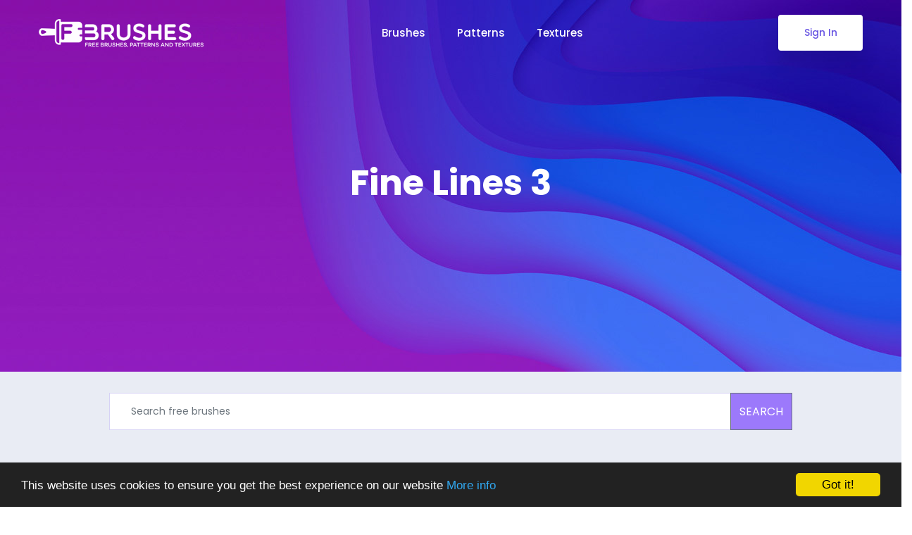

--- FILE ---
content_type: text/html; charset=utf-8
request_url: https://fbrushes.com/fine-lines-3/
body_size: 7145
content:

<!doctype html>
<html lang="en-us">

<head>
	<!-- Required meta tags -->
	<meta charset="utf-8">
	<meta name="viewport" content="width=device-width, initial-scale=1, shrink-to-fit=no">
	<link rel="shortcut icon" href="/static/img/favicon.png" type="image/x-icon">
	<meta name="verifyownership" content="61cd3726557fdc9fbf43a005bbffb018"/>
	
	<!-- Metas -->
	
	<meta name="description" content="A  set of fine lines in swirls with leaves and foliage.  The fine flowing lines are nice for elegant work, adding to ecards or wedding scrapbooks. This set tapers off to nice thin lines.">
	<meta name="keywords" content="brushes, swirls, foliage, leaves, vines, lines">
	<link rel="canonical" href="http://fbrushes.com/fine-lines-3/"/>

	
	
		<title>Fine Lines 3 - Brushes - Fbrushes</title>
	

	<link rel="stylesheet" href="/static/css/bootstrap.min.css">
	<link rel="stylesheet" href="/static/css/style.css?v=3">

	<script src="/static/js/jquery-3.2.1.min.js"></script>
	<script src="/static/js/bootstrap.min.js"></script>
</head>

<body>
	<header class="header_area">
		<nav class="navbar navbar-expand-lg menu_one menu_four">
			<div class="container">
				<a class="navbar-brand sticky_logo" href="/">
					<img src="/static/img/fbrushes-logo-white.png" srcset="/static/img/fbrushes-logo-white.png 2x" alt="logo" width="234" height="40"><img src="/static/img/fbrushes-logo-color.png" srcset="/static/img/fbrushes-logo-color.png 2x" alt="" width="234" height="40">
				</a>
				
				<button class="navbar-toggler collapsed" type="button" data-toggle="collapse" data-target="#navbarSupportedContent" aria-controls="navbarSupportedContent" aria-expanded="false" aria-label="Toggle navigation">
					<span class="menu_toggle">
						<span class="hamburger">
							<span></span>
							<span></span>
							<span></span>
						</span>
						<span class="hamburger-cross">
							<span></span>
							<span></span>
						</span>
					</span>
				</button>

				<div class="collapse navbar-collapse justify-content-center" id="navbarSupportedContent">
					<ul class="navbar-nav menu w_menu">
						<li class="nav-item">
							<a class="nav-link" href="/">
								Brushes
							</a>
						</li>
						<li class="nav-item">
							<a class="nav-link" href="/category/patterns/">
								Patterns
							</a>
						</li>
						<li class="nav-item">
							<a class="nav-link" href="/category/textures/">
								Textures
							</a>
						</li>
					</ul>
				</div>
				
					<a class="btn_get btn_hover hidden-sm hidden-xs" href="/login.html">Sign In</a>
				
			</div>
		</nav>
	</header>
	
	<section class="breadcrumb_area">
<!--		<img class="breadcrumb_shap" src="/static/img/breadcrumb/banner_bg.png" alt="">-->
		<div class="container">
			<div class="breadcrumb_content text-center">
				<h1 class="f_p f_700 f_size_50 w_color l_height50 mb_20">
				
					Fine Lines 3 
				
				</h1>
				<div class="row justify-content-md-center">
					<div class="col-sm-auto">
<script async src="https://pagead2.googlesyndication.com/pagead/js/adsbygoogle.js?client=ca-pub-2085301192354054"
     crossorigin="anonymous"></script>
<!-- Fbrushes-header -->
<ins class="adsbygoogle"
     style="display:inline-block;width:970px;height:90px"
     data-ad-client="ca-pub-2085301192354054"
     data-ad-slot="3783114027"></ins>
<script>
     (adsbygoogle = window.adsbygoogle || []).push({});
</script>
					</div>
				</div>
			</div>
		</div>
	</section>
	
	<section class="portfolio_area sec_pad bg_color">
		<div class="container">
			<!-- Search bar -->
			<div class="row">
				<div class="col-sm-10 offset-sm-1 text-center">
					<div id="fb-searchbox" class="search text-center">
						<form method="get" action="/search/brushes/">
							<div class="input-group mb-3">
								<input id="id_search_q" class="form-control" type="text" placeholder="Search free brushes" name="q" value="">
								<div class="input-group-append">
									<button id="id_search_submit" type="submit" class="btn btn-outline-secondary">SEARCH</button>
								</div>
							</div>
						</form>
					</div>
				</div>
			</div>
			
			<div class="row mb-3">
				<div class="col">
					<div id="portfolio_filter" class="menu portfolio_filter text-center">
						
							
								
								<div class="nav-item work_portfolio_item"><a href="/brushes/pencil-brush-photoshop/" class="nav-link">Pencil Brush Photoshop</a></div>
								
							
								
								<div class="nav-item work_portfolio_item"><a href="/brushes/photoshop-tree-brushes/" class="nav-link">Photoshop Tree Brushes</a></div>
								
							
								
								<div class="nav-item work_portfolio_item"><a href="/brushes/premium/" class="nav-link">Premium</a></div>
								
							
								
								<div class="nav-item work_portfolio_item"><a href="/brushes/abstract/" class="nav-link">Abstract</a></div>
								
							
								
								<div class="nav-item work_portfolio_item"><a href="/brushes/border/" class="nav-link">Border</a></div>
								
							
								
								<div class="nav-item work_portfolio_item"><a href="/brushes/fractal/" class="nav-link">Fractal</a></div>
								
							
								
								<div class="nav-item work_portfolio_item"><a href="/brushes/grunge/" class="nav-link">Grunge</a></div>
								
							
								
								<div class="nav-item work_portfolio_item"><a href="/brushes/heart/" class="nav-link">Heart</a></div>
								
							
								
								<div class="nav-item work_portfolio_item"><a href="/brushes/line/" class="nav-link">Line</a></div>
								
							
								
								<div class="nav-item work_portfolio_item"><a href="/brushes/nature/" class="nav-link">Nature</a></div>
								
							
								
								<div class="nav-item work_portfolio_item"><a href="/brushes/other/" class="nav-link">Other</a></div>
								
							
								
								<div class="nav-item work_portfolio_item"><a href="/brushes/splatter/" class="nav-link">Splatter</a></div>
								
							
								
								<div class="nav-item work_portfolio_item"><a href="/brushes/swirl/" class="nav-link">Swirl</a></div>
								
							
								
								<div class="nav-item work_portfolio_item"><a href="/brushes/vector/" class="nav-link">Vector</a></div>
								
							
								
								<div class="nav-item work_portfolio_item"><a href="/brushes/vintage/" class="nav-link">Vintage</a></div>
								
							
								
								<div class="nav-item work_portfolio_item"><a href="/brushes/hair-brush-photoshop/" class="nav-link">Hair Brush Photoshop</a></div>
								
							
						
					</div>
				</div>
			</div>
			
			<div class="row ml-0 mr-0">
				
			</div>
		</div>
			
		


<script type="text/javascript"> window.___gcfg = {lang: 'sr'}; (function() { var po = document.createElement('script'); po.type = 'text/javascript'; po.async = true; po.src = 'https://apis.google.com/js/plusone.js'; var s = document.getElementsByTagName('script')[0]; s.parentNode.insertBefore(po, s); })(); </script> <div id="fb-root"></div> <script>(function(d, s, id) { var js, fjs = d.getElementsByTagName(s)[0]; if (d.getElementById(id)) {return;} js = d.createElement(s); js.id = id; js.src = "//connect.facebook.net/en_US/all.js#xfbml=1&appId=201501166585373"; fjs.parentNode.insertBefore(js, fjs); }(document, 'script', 'facebook-jssdk'));</script> <script type="text/javascript" src="https://platform.twitter.com/widgets.js"></script>




</section>

<section class="product_details_area bg_color sec_pad" style="padding-bottom: 0px;margin-bottom: -30px;">
	<div class="container">
		<div class="row">
			<div class="col-lg-4">
				<div class="ad_336x280">
					<script async src="//pagead2.googlesyndication.com/pagead/js/adsbygoogle.js"></script>
<!-- fbrushes-top336x280 -->
<ins class="adsbygoogle"
     style="display:inline-block;width:336px;height:280px"
     data-ad-client="ca-pub-2085301192354054"
     data-ad-slot="2009532854"></ins>
<script>
(adsbygoogle = window.adsbygoogle || []).push({});
</script>

				</div>
			</div>
			<div class="col-lg-8">
				
				<div class="pr_details">
					<a href="#" class="pr_title f_size_22 f_500 f_p">
					   Fine Lines 3 
					</a>
					<p class="f_300 f_size_15">
						A  set of fine lines in swirls with leaves and foliage.  The fine flowing lines are nice for elegant work, adding to ecards or wedding scrapbooks. This set tapers off to nice thin lines.
					</p>
					
					<p>
						<ul class="meta">
							
								<li><span>Designed by</span>
									<a href="http://coby17.deviantart.com/" rel="nofollow" target="new">coby17.deviantart.com</a>
								</li>
							
							<li><span>License:</span><a href="#" data-toggle="modal" data-target="#licenseModal" class="license_modal_open">CC BY-SA 3.0</a></li>
							<li><span>Category:</span>
							
								<a href="/brushes/swirl/">Swirl</a></li>
							
							<li><span>Uploaded by</span> <a href="/profile/Barbara">Barbara Mitchell</a> on 04/15/2014</li>
						</ul>
					</p>
					
					<div class="cart_button">
						<a class="cart_btn" rel="nofollow" id="download" href="/download/fine-lines-3">Download</a>
					</div>
					<div class="tags mt-2">
						
						
							Tags: 
							
								<a href="/tag/foliage/" style="padding-left:10px;">Foliage</a>
							
								<a href="/tag/leaves/" style="padding-left:10px;">Leaves</a>
							
								<a href="/tag/lines/" style="padding-left:10px;">Lines</a>
							
								<a href="/tag/swirls/" style="padding-left:10px;">Swirls</a>
							
								<a href="/tag/vines/" style="padding-left:10px;">Vines</a>
							
						
						
					</div>
					<div class="pr_footer d-flex mb-3">
						<div class="share-link mt-3">
							<ul class="social-icon list-unstyled">
								<li><a class="facebook" title="Facebook" href="https://www.facebook.com/sharer/sharer.php"><i class="ti-facebook"> </i></a></li>
								<li><a class="twitter" title="Twitter" href="https://twitter.com/share"><i class="ti-twitter"> </i></a></li>
								<li><a class="linkedin" title="Зinterest" href="//www.pinterest.com/pin/create/button/"><i class="ti-pinterest"> </i></a></li>
								<li><a class="rss" title="GooglePlus" href="https://plus.google.com/share"><i class="ti-google"> </i></a></li>
							</ul>
						</div>
					</div>
					<div class="hr"></div>
				</div>
			</div>
		</div>
	</div>
</section>

<section class="product_details_area bg_color sec_pad" style="padding-top:50px;background-color: #fff;">
	<div class="container">
		<div class="row">
			<div class="col text-center">
				<div style="margin-bottom: 20px;">
					


    
    <div id="shutterstock1">
        <script src="/static/jquery.jsonrpc.min.js" type="text/javascript"></script>
        <script type="text/javascript"> $(document).ready(function() { $.jsonRPC.withOptions({ endPoint: '/shutterstock/api' }, function() { this.request('images_search', { params: { 'term': 'Fine Lines 3', 'page_number': '1', 'items_per_page': '4', 'show_header': true, 'show_search_form': false, 'items_per_page': '4' }, success: function(result) { if (result.result.html) { $('#shutterstock1').replaceWith(result.result.html) } } }) }); }); </script>
        <div class="shutterstock_header" style="text-align:center">Loading...</div>  
    </div>
    


				</div>
				
				<div class="fb-flex-wrapper">
					<div class="detail_image">
						
							<a href="/media/vectors/fine-lines-3.jpg" target="new"><img src="/media/cache/03/c1/03c13f5ece47d6859ae809c8d0c18157.jpg?h=dc76f70ec46335c9e3eb54deaad09c92" alt="Fine Lines 3" title="Fine Lines 3" width="610" height="469" /></a>
						
					</div>
					
					
					<div style="max-width: 550px;" id="fb-shutterstock-rightbar">
						<div style="text-align:right;margin-bottom:10px;margin-right: 25px;">Premium results from Shutterstock:</div>
						


    
    <div id="shutterstock2">
        <script src="/static/jquery.jsonrpc.min.js" type="text/javascript"></script>
        <script type="text/javascript"> $(document).ready(function() { $.jsonRPC.withOptions({ endPoint: '/shutterstock/api' }, function() { this.request('images_search', { params: { 'term': 'Fine Lines 3', 'page_number': '2', 'items_per_page': '4', 'show_header': false, 'show_search_form': false, 'items_per_page': '4' }, success: function(result) { if (result.result.html) { $('#shutterstock2').replaceWith(result.result.html) } } }) }); }); </script>
        <div class="shutterstock_header" style="text-align:center">Loading...</div>  
    </div>
    


					</div>
				</div>
			</div>
		</div>
	</div>
</section>

<style>
.detail_image {
	margin: 0 auto;
	margin-bottom: 10px;
}
#fb-shutterstock-rightbar {
	margin: 0 auto;
}
#fb-shutterstock-rightbar > div > div {
	padding: 0px !important;
	border: 0px !important;
	background: none !important;
	padding-top: 0px !important;
}
.fb-flex-wrapper {
	display: inline-flex;
	flex-direction: row;
	flex-wrap: wrap;
}
.sh-wrapper {
	display: inline-block;
	padding: 0px 20px;
	border: 1px solid #d6d2f5;
	background-color: #eff2f9;
}
/* #shutterstock {
	text-align:center;
}
#shutterstock > a {
	display: inline-block;
	vertical-align: top;
} */
.fb-inline {
	display: inline-block;
	margin-left:40px;
	margin-right:40px;
}

.single_product_item {
	padding: 8px;
	background-color: #fff;
	border-radius: 10px;
	-webkit-box-shadow: 0px 2px 2px 0px rgba(219,214,233,1);
	-moz-box-shadow: 0px 2px 2px 0px rgba(219,214,233,1);
	box-shadow: 0px 2px 2px 0px rgba(219,214,233,1);
	padding-bottom: 0px;
	margin-bottom: 50px;
}

.single_product_item .single_pr_details {
	padding: 24px 0px 8px 0px;
}
</style>

<!-- Related -->
<section class="shop_grid_area sec_pad" style="background: #e9ecf4;">
	<div class="container">
		<div class="sec_title text-center mb_70">
			<h2 class="f_p f_size_30 l_height50 f_600 t_color3">Similar free Brushes</h2>
		</div>
		<div class="row mb_30" style="display:block;text-align: center;">
			
			<div class="fb-inline">
				<div class="single_product_item mt-0 mb-30">
					

<div class="product_img">
	<a href="/astrology-charts/">
    	
	       <img class="img-fluid" src="/media/cache/98/f6/98f6b4110c7f9df051965a44424d3c9f.jpg?h=a122fe7328407cd04c7cd61a7b0b12ee" alt="Astrology Charts" title="Astrology Charts" width="191" height="153" />
	    
    </a>
</div>
<div class="single_pr_details">
    <a href="/astrology-charts/">
        <h3 class="f_p f_500 f_size_16">Astrology Charts</h3>
    </a>
</div>
				</div>
			</div>
			
			<div class="fb-inline">
				<div class="single_product_item mt-0 mb-30">
					

<div class="product_img">
	<a href="/lightning-strikes/">
    	
	       <img class="img-fluid" src="/media/cache/a4/21/a42192867321fd910a45e6bba99dd384.jpg?h=1c738382ef02ed84930130b9e191d440" alt="Lightning Strikes" title="Lightning Strikes" width="191" height="153" />
	    
    </a>
</div>
<div class="single_pr_details">
    <a href="/lightning-strikes/">
        <h3 class="f_p f_500 f_size_16">Lightning Strikes</h3>
    </a>
</div>
				</div>
			</div>
			
			<div class="fb-inline">
				<div class="single_product_item mt-0 mb-30">
					

<div class="product_img">
	<a href="/halftone-shapes-pack/">
    	
	       <img class="img-fluid" src="/media/cache/1a/a8/1aa8e459359f5e301d1949acc6e2f802.jpg?h=7c27f200c438af9bdf8b9b5ad6bd3eb7" alt="Halftone Shapes Pack" title="Halftone Shapes Pack" width="191" height="153" />
	    
    </a>
</div>
<div class="single_pr_details">
    <a href="/halftone-shapes-pack/">
        <h3 class="f_p f_500 f_size_16">Halftone Shapes Pack</h3>
    </a>
</div>
				</div>
			</div>
			
			<div class="fb-inline">
				<div class="single_product_item mt-0 mb-30">
					

<div class="product_img">
	<a href="/simple-plant-brushes/">
    	
	       <img class="img-fluid" src="/media/cache/0c/f5/0cf544ce2c40319f176fe2f033fc83cf.jpg?h=83471d08ffdafbb0ad4493c70d3819f0" alt="Simple Plant Brushes" title="Simple Plant Brushes" width="191" height="153" />
	    
    </a>
</div>
<div class="single_pr_details">
    <a href="/simple-plant-brushes/">
        <h3 class="f_p f_500 f_size_16">Simple Plant Brushes</h3>
    </a>
</div>
				</div>
			</div>
			
		</div>
		<div class="row mb_30" style="display:block;text-align: center;">
			
			<div class="fb-inline">
				<div class="single_product_item mt-0 mb-30">
					

<div class="product_img">
	<a href="/shockwave/">
    	
	       <img class="img-fluid" src="/media/cache/8e/54/8e54af529b53e90b81f2574e64ca978b.jpg?h=e0ab0fe065cc636c27ea7b187b144f9b" alt="Shockwave" title="Shockwave" width="191" height="153" />
	    
    </a>
</div>
<div class="single_pr_details">
    <a href="/shockwave/">
        <h3 class="f_p f_500 f_size_16">Shockwave</h3>
    </a>
</div>
				</div>
			</div>
			
			<div class="fb-inline">
				<div class="single_product_item mt-0 mb-30">
					

<div class="product_img">
	<a href="/fractal-brush-set-02/">
    	
	       <img class="img-fluid" src="/media/cache/eb/5c/eb5c1b90f40ac09c6f0539164590460c.jpg?h=8e9741dae69b6434baa01bd0e181ebd6" alt="Fractal Brush Set 02" title="Fractal Brush Set 02" width="191" height="153" />
	    
    </a>
</div>
<div class="single_pr_details">
    <a href="/fractal-brush-set-02/">
        <h3 class="f_p f_500 f_size_16">Fractal Brush Set 02</h3>
    </a>
</div>
				</div>
			</div>
			
			<div class="fb-inline">
				<div class="single_product_item mt-0 mb-30">
					

<div class="product_img">
	<a href="/splatter-brushes-3/">
    	
	       <img class="img-fluid" src="/media/cache/e5/3f/e53fab7747482d82a0752bb4f9cb389d.jpg?h=8f89b1b0d9c105410da8b42592e94353" alt="Splatter brushes" title="Splatter brushes" width="191" height="153" />
	    
    </a>
</div>
<div class="single_pr_details">
    <a href="/splatter-brushes-3/">
        <h3 class="f_p f_500 f_size_16">Splatter Brushes</h3>
    </a>
</div>
				</div>
			</div>
			
			<div class="fb-inline">
				<div class="single_product_item mt-0 mb-30">
					

<div class="product_img">
	<a href="/christmas-abstraction/">
    	
	       <img class="img-fluid" src="/media/cache/6d/38/6d38ce157401176234da08a9aa77d708.jpg?h=1e092fc11c5d398dbb3c3226c2a398c5" alt="Christmas Abstraction" title="Christmas Abstraction" width="191" height="153" />
	    
    </a>
</div>
<div class="single_pr_details">
    <a href="/christmas-abstraction/">
        <h3 class="f_p f_500 f_size_16">Christmas Abstraction</h3>
    </a>
</div>
				</div>
			</div>
			
		</div>
	</div>
</section>

<div class="row pt-3 pb-4" style="background: #e9ecf4;">
	<div class="col justify-content-center" style="text-align: center;">
	<script async src="//pagead2.googlesyndication.com/pagead/js/adsbygoogle.js"></script>
	<!-- Fbrushes-header -->
	<ins class="adsbygoogle"
		 style="display:inline-block;width:970px;height:90px"
		 data-ad-client="ca-pub-2085301192354054"
		 data-ad-slot="3783114027"></ins>
	<script>
	(adsbygoogle = window.adsbygoogle || []).push({});
	</script>
	</div>
</div>



<!-- License -->
<!-- Modal -->
<div class="modal fade" id="licenseModal" tabindex="-1" role="dialog" aria-labelledby="licenseModalLabel" aria-hidden="true">
  <div class="modal-dialog" role="document">
	<div class="modal-content">
	  <div class="modal-header">
		<h5 class="modal-title" id="licenseModalLabel">CC BY-SA 3.0</h5>
		<button type="button" class="close" data-dismiss="modal" aria-label="Close">
		  <span aria-hidden="true">&times;</span>
		</button>
	  </div>
	  <div class="modal-body">
		<p>Attribution-ShareAlike 3.0 Unported  (CC BY-SA 3.0) </p><br>
		Find more about Fbrushes.com 
		<a href="/license.html" class="link">Licenses</a>
	  </div>
	  <div class="modal-footer">
		<button type="button" class="btn btn-secondary" data-dismiss="modal">Close</button>
	  </div>
	</div>
  </div>
</div>



		
	</section>
	
	<footer class="footer_area footer_area_four f_bg">
		<div class="footer_top">
			<div class="container">
				<div class="row">
					<div class="col-lg-3 col-md-6">
						<div class="f_widget company_widget">
							<a href="/" class="f-logo"><img src="/static/img/fbrushes-logo-color.png" srcset="/static/img/fbrushes-logo-color.png 2x" alt=""></a>
							<div class="widget-wrap">
								<p class="f_400 f_p f_size_15 mb-0 l_height34"><span>Email:</span> <a href="mailto:web@fbrushes.com" class="f_300">web@fbrushes.com</a></p>
								<p class="f_400 f_p f_size_15 mb-0 l_height34"><span>Phone:</span> <a href="tel:16507411223" class="f_300">+1 650 7411223</a></p>
							</div>
						</div>
					</div>
					<div class="col-lg-3 col-md-6">
						<div class="f_widget about-widget pl_40">
							<h3 class="f-title f_600 t_color f_size_18 mb_40">About Us</h3>
							<ul class="list-unstyled f_list">
								<li><a href="/about.html">About Fbrushes.com</a></li>
								<li><a href="/contact/">Contact Us</a></li>
								<li><a href="https://jooble.org/jobs-graphic-design-remote">Graphic Designer Jobs</a></li>
								<li><a href="https://polarvectors.com/">Polar Vectors</a></li>
							</ul>
						</div>
					</div>
					<div class="col-lg-3 col-md-6">
						<div class="f_widget about-widget">
							<h3 class="f-title f_600 t_color f_size_18 mb_40">Legal</h3>
							<ul class="list-unstyled f_list">
								<li><a href="/terms.html">Terms</a></li>
								<li><a href="/privacy-policy.html">Privacy</a> </li>
								<li><a href="/license.html">License</a></li>
							</ul>
						</div>
					</div>
					<div class="col-lg-3 col-md-6">
						<div class="f_widget about-widget">
							<h3 class="f-title f_600 t_color f_size_18 mb_40">Account</h3>
							<ul class="list-unstyled f_list">
								
									<li><a href="/login.html">Sign in</a></li>
									<li><a href="/registration">Registration</a></li>
									<li><a href="/password-reset">Forgot your password?</a></li>
								
								<li><a href="/submit/">Submit</a></li>
							</ul>
						</div>
					</div>
				</div>
			</div>
		</div>
		
		<div class="footer_bottom">
			<div class="container">
				<div class="row align-items-center">
					<div class="col-lg-12">
						<p>All exclusive artworks are the property of fbrushes.com,<br /> any other artworks are the property of their respected owners</p>
					</div>
				</div>
			</div>
		</div>
	</footer>

	<!-- Optional JavaScript -->
	<script src="/static/js/plugins.js"></script>
	<script src="/static/js/main.js"></script>

	<!-- Begin Cookie Consent plugin by Silktide - http://silktide.com/cookieconsent -->
	<script type="text/javascript">
		window.cookieconsent_options = {"message":"This website uses cookies to ensure you get the best experience on our website","dismiss":"Got it!","learnMore":"More info","link":"http://fbrushes.com/privacy-policy.html","theme":"dark-bottom"};
	</script>
	<script type="text/javascript" src="//cdnjs.cloudflare.com/ajax/libs/cookieconsent2/1.0.9/cookieconsent.min.js"></script>
	<!-- End Cookie Consent plugin -->

	<!-- Global site tag (gtag.js) - Google Analytics -->
	<script async src="https://www.googletagmanager.com/gtag/js?id=UA-96932561-19"></script>
	<script>
	  window.dataLayer = window.dataLayer || [];
	  function gtag(){dataLayer.push(arguments);}
	  gtag('js', new Date());

	  gtag('config', 'UA-96932561-19');
	</script>

	<script id="mcjs">!function(c,h,i,m,p){m=c.createElement(h),p=c.getElementsByTagName(h)[0],m.async=1,m.src=i,p.parentNode.insertBefore(m,p)}(document,"script","https://chimpstatic.com/mcjs-connected/js/users/c3c76c3614913701844f3f7f8/a46c75f1eaf9a1dfd8a574bb9.js");</script>
</body>

</html>


--- FILE ---
content_type: text/html; charset=utf-8
request_url: https://www.google.com/recaptcha/api2/aframe
body_size: 268
content:
<!DOCTYPE HTML><html><head><meta http-equiv="content-type" content="text/html; charset=UTF-8"></head><body><script nonce="Y6X3EC19DTMiMbYGZs-2Ng">/** Anti-fraud and anti-abuse applications only. See google.com/recaptcha */ try{var clients={'sodar':'https://pagead2.googlesyndication.com/pagead/sodar?'};window.addEventListener("message",function(a){try{if(a.source===window.parent){var b=JSON.parse(a.data);var c=clients[b['id']];if(c){var d=document.createElement('img');d.src=c+b['params']+'&rc='+(localStorage.getItem("rc::a")?sessionStorage.getItem("rc::b"):"");window.document.body.appendChild(d);sessionStorage.setItem("rc::e",parseInt(sessionStorage.getItem("rc::e")||0)+1);localStorage.setItem("rc::h",'1769801988407');}}}catch(b){}});window.parent.postMessage("_grecaptcha_ready", "*");}catch(b){}</script></body></html>

--- FILE ---
content_type: application/javascript
request_url: https://fbrushes.com/static/js/main.js
body_size: 1288
content:
;(function($){
    "use strict";

	//* Navbar Fixed  
    function navbarFixed(){
        if ( $('.header_area').length ){ 
            $(window).scroll(function() {
                var scroll = $(window).scrollTop();   
                if (scroll){
                    $(".header_area").addClass("navbar_fixed");
                } else {
                    $(".header_area").removeClass("navbar_fixed");
                }
            });
        };
    };
    navbarFixed();

    function tab_hover(){
        var tab = $(".price_tab");
        if($(window).width() > 450){
            if($(tab).length>0 ){
                tab.append('<li class="hover_bg"></li>');
                if($('.price_tab li a').hasClass('active_hover')){
                    var pLeft = $('.price_tab li a.active_hover').position().left,
                        pWidth = $('.price_tab li a.active_hover').css('width');
                    $('.hover_bg').css({
                        left : pLeft,
                        width: pWidth
                    }) 
                }
                $('.price_tab li a').on('click', function() {
                    $('.price_tab li a').removeClass('active_hover');
                    $(this).addClass('active_hover');
                    var pLeft = $('.price_tab li a.active_hover').position().left,
                        pWidth = $('.price_tab li a.active_hover').css('width');
                    $('.hover_bg').css({
                        left : pLeft,
                        width: pWidth
                    }) 
                })
            }
        }
        
    }
    tab_hover();
    
    if($('.selectpickers').length > 0){
        $('.selectpickers').niceSelect();
    }

    $('.ar_top').on('click', function () {
        var getID = $(this).next().attr('id');
        var result = document.getElementById(getID);
        var qty = result.value;
        $('.proceed_to_checkout .update-cart').removeAttr('disabled');
        if( !isNaN( qty ) ) {
            result.value++;
        }else{
            return false;
        }
    });

    $('.ar_down').on('click', function () {
        var getID = $(this).prev().attr('id');
        var result = document.getElementById(getID);
        var qty = result.value;
        $('.proceed_to_checkout .update-cart').removeAttr('disabled');
        if( !isNaN( qty ) && qty > 0 ) {
            result.value--;
        }else {
            return false;
        }
    });
    
    if ( $('#mapBox').length ){
        var $lat = $('#mapBox').data('lat');
        var $lon = $('#mapBox').data('lon');
        var $zoom = $('#mapBox').data('zoom');
        var $marker = $('#mapBox').data('marker');
        var $info = $('#mapBox').data('info');
        var $markerLat = $('#mapBox').data('mlat');
        var $markerLon = $('#mapBox').data('mlon');
        var map = new GMaps({
        el: '#mapBox',
        lat: $lat,
        lng: $lon,
        scrollwheel: false,
        scaleControl: true,
        streetViewControl: false,
        panControl: true,
        disableDoubleClickZoom: true,
        mapTypeControl: false,
        zoom: $zoom,
        });
        map.addMarker({
            lat: $markerLat,
            lng: $markerLon,
            icon: $marker,    
            infoWindow: {
              content: $info
            }
        })
    }
    
    
    // MAILCHIMP
    if ($(".mailchimp").length > 0)
    {
        $(".mailchimp").ajaxChimp({
            callback: mailchimpCallback,
            url: "http://droitlab.us15.list-manage.com/subscribe/post?u=0fa954b1e090d4269d21abef5&id=a80b5aedb0" //Replace this with your own mailchimp post URL. Don't remove the "". Just paste the url inside "".  
        });
    }
    $(".memail").on("focus", function ()
    {
        $(".mchimp-errmessage").fadeOut();
        $(".mchimp-sucmessage").fadeOut();
    });
    $(".memail").on("keydown", function ()
    {
        $(".mchimp-errmessage").fadeOut();
        $(".mchimp-sucmessage").fadeOut();
    });
    $(".memail").on("click", function ()
    {
        $(".memail").val("");
    });
    function mailchimpCallback(resp)
    {
        if (resp.result === "success") {
            $(".mchimp-errmessage").html(resp.msg).fadeIn(1000);
            $(".mchimp-sucmessage").fadeOut(500);
        } else if (resp.result === "error") {
            $(".mchimp-errmessage").html(resp.msg).fadeIn(1000);
        }
    }

})(jQuery)